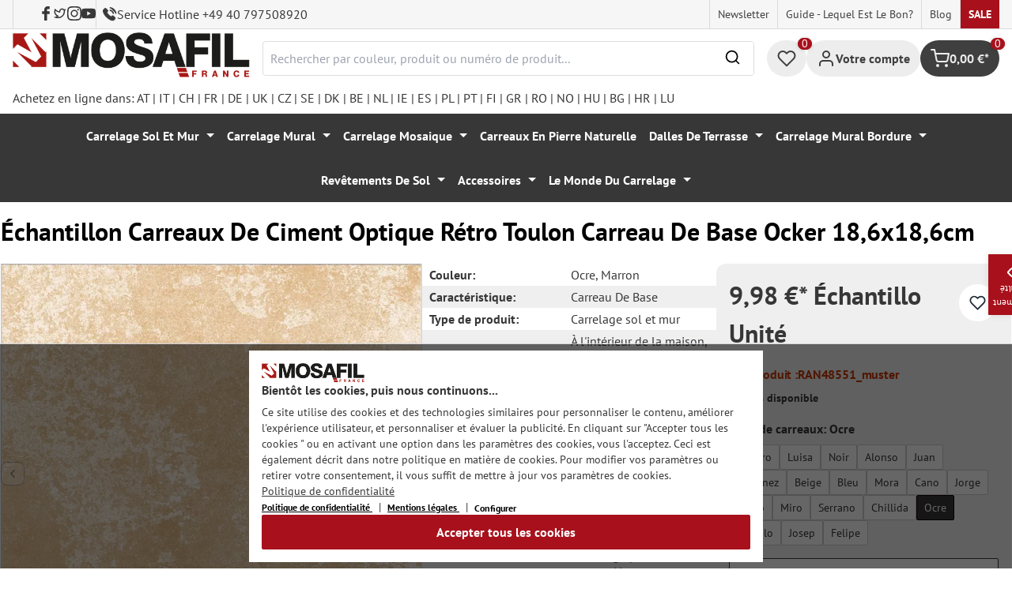

--- FILE ---
content_type: text/html; charset=utf-8
request_url: https://www.google.com/recaptcha/api2/anchor?ar=1&k=6Ld_hlMiAAAAACMVBOLHuc-ftZc4biY77AldmrFy&co=aHR0cHM6Ly9tb3NhZmlsLmZyOjQ0Mw..&hl=en&v=PoyoqOPhxBO7pBk68S4YbpHZ&size=invisible&anchor-ms=20000&execute-ms=30000&cb=wcvkdlacvkec
body_size: 48665
content:
<!DOCTYPE HTML><html dir="ltr" lang="en"><head><meta http-equiv="Content-Type" content="text/html; charset=UTF-8">
<meta http-equiv="X-UA-Compatible" content="IE=edge">
<title>reCAPTCHA</title>
<style type="text/css">
/* cyrillic-ext */
@font-face {
  font-family: 'Roboto';
  font-style: normal;
  font-weight: 400;
  font-stretch: 100%;
  src: url(//fonts.gstatic.com/s/roboto/v48/KFO7CnqEu92Fr1ME7kSn66aGLdTylUAMa3GUBHMdazTgWw.woff2) format('woff2');
  unicode-range: U+0460-052F, U+1C80-1C8A, U+20B4, U+2DE0-2DFF, U+A640-A69F, U+FE2E-FE2F;
}
/* cyrillic */
@font-face {
  font-family: 'Roboto';
  font-style: normal;
  font-weight: 400;
  font-stretch: 100%;
  src: url(//fonts.gstatic.com/s/roboto/v48/KFO7CnqEu92Fr1ME7kSn66aGLdTylUAMa3iUBHMdazTgWw.woff2) format('woff2');
  unicode-range: U+0301, U+0400-045F, U+0490-0491, U+04B0-04B1, U+2116;
}
/* greek-ext */
@font-face {
  font-family: 'Roboto';
  font-style: normal;
  font-weight: 400;
  font-stretch: 100%;
  src: url(//fonts.gstatic.com/s/roboto/v48/KFO7CnqEu92Fr1ME7kSn66aGLdTylUAMa3CUBHMdazTgWw.woff2) format('woff2');
  unicode-range: U+1F00-1FFF;
}
/* greek */
@font-face {
  font-family: 'Roboto';
  font-style: normal;
  font-weight: 400;
  font-stretch: 100%;
  src: url(//fonts.gstatic.com/s/roboto/v48/KFO7CnqEu92Fr1ME7kSn66aGLdTylUAMa3-UBHMdazTgWw.woff2) format('woff2');
  unicode-range: U+0370-0377, U+037A-037F, U+0384-038A, U+038C, U+038E-03A1, U+03A3-03FF;
}
/* math */
@font-face {
  font-family: 'Roboto';
  font-style: normal;
  font-weight: 400;
  font-stretch: 100%;
  src: url(//fonts.gstatic.com/s/roboto/v48/KFO7CnqEu92Fr1ME7kSn66aGLdTylUAMawCUBHMdazTgWw.woff2) format('woff2');
  unicode-range: U+0302-0303, U+0305, U+0307-0308, U+0310, U+0312, U+0315, U+031A, U+0326-0327, U+032C, U+032F-0330, U+0332-0333, U+0338, U+033A, U+0346, U+034D, U+0391-03A1, U+03A3-03A9, U+03B1-03C9, U+03D1, U+03D5-03D6, U+03F0-03F1, U+03F4-03F5, U+2016-2017, U+2034-2038, U+203C, U+2040, U+2043, U+2047, U+2050, U+2057, U+205F, U+2070-2071, U+2074-208E, U+2090-209C, U+20D0-20DC, U+20E1, U+20E5-20EF, U+2100-2112, U+2114-2115, U+2117-2121, U+2123-214F, U+2190, U+2192, U+2194-21AE, U+21B0-21E5, U+21F1-21F2, U+21F4-2211, U+2213-2214, U+2216-22FF, U+2308-230B, U+2310, U+2319, U+231C-2321, U+2336-237A, U+237C, U+2395, U+239B-23B7, U+23D0, U+23DC-23E1, U+2474-2475, U+25AF, U+25B3, U+25B7, U+25BD, U+25C1, U+25CA, U+25CC, U+25FB, U+266D-266F, U+27C0-27FF, U+2900-2AFF, U+2B0E-2B11, U+2B30-2B4C, U+2BFE, U+3030, U+FF5B, U+FF5D, U+1D400-1D7FF, U+1EE00-1EEFF;
}
/* symbols */
@font-face {
  font-family: 'Roboto';
  font-style: normal;
  font-weight: 400;
  font-stretch: 100%;
  src: url(//fonts.gstatic.com/s/roboto/v48/KFO7CnqEu92Fr1ME7kSn66aGLdTylUAMaxKUBHMdazTgWw.woff2) format('woff2');
  unicode-range: U+0001-000C, U+000E-001F, U+007F-009F, U+20DD-20E0, U+20E2-20E4, U+2150-218F, U+2190, U+2192, U+2194-2199, U+21AF, U+21E6-21F0, U+21F3, U+2218-2219, U+2299, U+22C4-22C6, U+2300-243F, U+2440-244A, U+2460-24FF, U+25A0-27BF, U+2800-28FF, U+2921-2922, U+2981, U+29BF, U+29EB, U+2B00-2BFF, U+4DC0-4DFF, U+FFF9-FFFB, U+10140-1018E, U+10190-1019C, U+101A0, U+101D0-101FD, U+102E0-102FB, U+10E60-10E7E, U+1D2C0-1D2D3, U+1D2E0-1D37F, U+1F000-1F0FF, U+1F100-1F1AD, U+1F1E6-1F1FF, U+1F30D-1F30F, U+1F315, U+1F31C, U+1F31E, U+1F320-1F32C, U+1F336, U+1F378, U+1F37D, U+1F382, U+1F393-1F39F, U+1F3A7-1F3A8, U+1F3AC-1F3AF, U+1F3C2, U+1F3C4-1F3C6, U+1F3CA-1F3CE, U+1F3D4-1F3E0, U+1F3ED, U+1F3F1-1F3F3, U+1F3F5-1F3F7, U+1F408, U+1F415, U+1F41F, U+1F426, U+1F43F, U+1F441-1F442, U+1F444, U+1F446-1F449, U+1F44C-1F44E, U+1F453, U+1F46A, U+1F47D, U+1F4A3, U+1F4B0, U+1F4B3, U+1F4B9, U+1F4BB, U+1F4BF, U+1F4C8-1F4CB, U+1F4D6, U+1F4DA, U+1F4DF, U+1F4E3-1F4E6, U+1F4EA-1F4ED, U+1F4F7, U+1F4F9-1F4FB, U+1F4FD-1F4FE, U+1F503, U+1F507-1F50B, U+1F50D, U+1F512-1F513, U+1F53E-1F54A, U+1F54F-1F5FA, U+1F610, U+1F650-1F67F, U+1F687, U+1F68D, U+1F691, U+1F694, U+1F698, U+1F6AD, U+1F6B2, U+1F6B9-1F6BA, U+1F6BC, U+1F6C6-1F6CF, U+1F6D3-1F6D7, U+1F6E0-1F6EA, U+1F6F0-1F6F3, U+1F6F7-1F6FC, U+1F700-1F7FF, U+1F800-1F80B, U+1F810-1F847, U+1F850-1F859, U+1F860-1F887, U+1F890-1F8AD, U+1F8B0-1F8BB, U+1F8C0-1F8C1, U+1F900-1F90B, U+1F93B, U+1F946, U+1F984, U+1F996, U+1F9E9, U+1FA00-1FA6F, U+1FA70-1FA7C, U+1FA80-1FA89, U+1FA8F-1FAC6, U+1FACE-1FADC, U+1FADF-1FAE9, U+1FAF0-1FAF8, U+1FB00-1FBFF;
}
/* vietnamese */
@font-face {
  font-family: 'Roboto';
  font-style: normal;
  font-weight: 400;
  font-stretch: 100%;
  src: url(//fonts.gstatic.com/s/roboto/v48/KFO7CnqEu92Fr1ME7kSn66aGLdTylUAMa3OUBHMdazTgWw.woff2) format('woff2');
  unicode-range: U+0102-0103, U+0110-0111, U+0128-0129, U+0168-0169, U+01A0-01A1, U+01AF-01B0, U+0300-0301, U+0303-0304, U+0308-0309, U+0323, U+0329, U+1EA0-1EF9, U+20AB;
}
/* latin-ext */
@font-face {
  font-family: 'Roboto';
  font-style: normal;
  font-weight: 400;
  font-stretch: 100%;
  src: url(//fonts.gstatic.com/s/roboto/v48/KFO7CnqEu92Fr1ME7kSn66aGLdTylUAMa3KUBHMdazTgWw.woff2) format('woff2');
  unicode-range: U+0100-02BA, U+02BD-02C5, U+02C7-02CC, U+02CE-02D7, U+02DD-02FF, U+0304, U+0308, U+0329, U+1D00-1DBF, U+1E00-1E9F, U+1EF2-1EFF, U+2020, U+20A0-20AB, U+20AD-20C0, U+2113, U+2C60-2C7F, U+A720-A7FF;
}
/* latin */
@font-face {
  font-family: 'Roboto';
  font-style: normal;
  font-weight: 400;
  font-stretch: 100%;
  src: url(//fonts.gstatic.com/s/roboto/v48/KFO7CnqEu92Fr1ME7kSn66aGLdTylUAMa3yUBHMdazQ.woff2) format('woff2');
  unicode-range: U+0000-00FF, U+0131, U+0152-0153, U+02BB-02BC, U+02C6, U+02DA, U+02DC, U+0304, U+0308, U+0329, U+2000-206F, U+20AC, U+2122, U+2191, U+2193, U+2212, U+2215, U+FEFF, U+FFFD;
}
/* cyrillic-ext */
@font-face {
  font-family: 'Roboto';
  font-style: normal;
  font-weight: 500;
  font-stretch: 100%;
  src: url(//fonts.gstatic.com/s/roboto/v48/KFO7CnqEu92Fr1ME7kSn66aGLdTylUAMa3GUBHMdazTgWw.woff2) format('woff2');
  unicode-range: U+0460-052F, U+1C80-1C8A, U+20B4, U+2DE0-2DFF, U+A640-A69F, U+FE2E-FE2F;
}
/* cyrillic */
@font-face {
  font-family: 'Roboto';
  font-style: normal;
  font-weight: 500;
  font-stretch: 100%;
  src: url(//fonts.gstatic.com/s/roboto/v48/KFO7CnqEu92Fr1ME7kSn66aGLdTylUAMa3iUBHMdazTgWw.woff2) format('woff2');
  unicode-range: U+0301, U+0400-045F, U+0490-0491, U+04B0-04B1, U+2116;
}
/* greek-ext */
@font-face {
  font-family: 'Roboto';
  font-style: normal;
  font-weight: 500;
  font-stretch: 100%;
  src: url(//fonts.gstatic.com/s/roboto/v48/KFO7CnqEu92Fr1ME7kSn66aGLdTylUAMa3CUBHMdazTgWw.woff2) format('woff2');
  unicode-range: U+1F00-1FFF;
}
/* greek */
@font-face {
  font-family: 'Roboto';
  font-style: normal;
  font-weight: 500;
  font-stretch: 100%;
  src: url(//fonts.gstatic.com/s/roboto/v48/KFO7CnqEu92Fr1ME7kSn66aGLdTylUAMa3-UBHMdazTgWw.woff2) format('woff2');
  unicode-range: U+0370-0377, U+037A-037F, U+0384-038A, U+038C, U+038E-03A1, U+03A3-03FF;
}
/* math */
@font-face {
  font-family: 'Roboto';
  font-style: normal;
  font-weight: 500;
  font-stretch: 100%;
  src: url(//fonts.gstatic.com/s/roboto/v48/KFO7CnqEu92Fr1ME7kSn66aGLdTylUAMawCUBHMdazTgWw.woff2) format('woff2');
  unicode-range: U+0302-0303, U+0305, U+0307-0308, U+0310, U+0312, U+0315, U+031A, U+0326-0327, U+032C, U+032F-0330, U+0332-0333, U+0338, U+033A, U+0346, U+034D, U+0391-03A1, U+03A3-03A9, U+03B1-03C9, U+03D1, U+03D5-03D6, U+03F0-03F1, U+03F4-03F5, U+2016-2017, U+2034-2038, U+203C, U+2040, U+2043, U+2047, U+2050, U+2057, U+205F, U+2070-2071, U+2074-208E, U+2090-209C, U+20D0-20DC, U+20E1, U+20E5-20EF, U+2100-2112, U+2114-2115, U+2117-2121, U+2123-214F, U+2190, U+2192, U+2194-21AE, U+21B0-21E5, U+21F1-21F2, U+21F4-2211, U+2213-2214, U+2216-22FF, U+2308-230B, U+2310, U+2319, U+231C-2321, U+2336-237A, U+237C, U+2395, U+239B-23B7, U+23D0, U+23DC-23E1, U+2474-2475, U+25AF, U+25B3, U+25B7, U+25BD, U+25C1, U+25CA, U+25CC, U+25FB, U+266D-266F, U+27C0-27FF, U+2900-2AFF, U+2B0E-2B11, U+2B30-2B4C, U+2BFE, U+3030, U+FF5B, U+FF5D, U+1D400-1D7FF, U+1EE00-1EEFF;
}
/* symbols */
@font-face {
  font-family: 'Roboto';
  font-style: normal;
  font-weight: 500;
  font-stretch: 100%;
  src: url(//fonts.gstatic.com/s/roboto/v48/KFO7CnqEu92Fr1ME7kSn66aGLdTylUAMaxKUBHMdazTgWw.woff2) format('woff2');
  unicode-range: U+0001-000C, U+000E-001F, U+007F-009F, U+20DD-20E0, U+20E2-20E4, U+2150-218F, U+2190, U+2192, U+2194-2199, U+21AF, U+21E6-21F0, U+21F3, U+2218-2219, U+2299, U+22C4-22C6, U+2300-243F, U+2440-244A, U+2460-24FF, U+25A0-27BF, U+2800-28FF, U+2921-2922, U+2981, U+29BF, U+29EB, U+2B00-2BFF, U+4DC0-4DFF, U+FFF9-FFFB, U+10140-1018E, U+10190-1019C, U+101A0, U+101D0-101FD, U+102E0-102FB, U+10E60-10E7E, U+1D2C0-1D2D3, U+1D2E0-1D37F, U+1F000-1F0FF, U+1F100-1F1AD, U+1F1E6-1F1FF, U+1F30D-1F30F, U+1F315, U+1F31C, U+1F31E, U+1F320-1F32C, U+1F336, U+1F378, U+1F37D, U+1F382, U+1F393-1F39F, U+1F3A7-1F3A8, U+1F3AC-1F3AF, U+1F3C2, U+1F3C4-1F3C6, U+1F3CA-1F3CE, U+1F3D4-1F3E0, U+1F3ED, U+1F3F1-1F3F3, U+1F3F5-1F3F7, U+1F408, U+1F415, U+1F41F, U+1F426, U+1F43F, U+1F441-1F442, U+1F444, U+1F446-1F449, U+1F44C-1F44E, U+1F453, U+1F46A, U+1F47D, U+1F4A3, U+1F4B0, U+1F4B3, U+1F4B9, U+1F4BB, U+1F4BF, U+1F4C8-1F4CB, U+1F4D6, U+1F4DA, U+1F4DF, U+1F4E3-1F4E6, U+1F4EA-1F4ED, U+1F4F7, U+1F4F9-1F4FB, U+1F4FD-1F4FE, U+1F503, U+1F507-1F50B, U+1F50D, U+1F512-1F513, U+1F53E-1F54A, U+1F54F-1F5FA, U+1F610, U+1F650-1F67F, U+1F687, U+1F68D, U+1F691, U+1F694, U+1F698, U+1F6AD, U+1F6B2, U+1F6B9-1F6BA, U+1F6BC, U+1F6C6-1F6CF, U+1F6D3-1F6D7, U+1F6E0-1F6EA, U+1F6F0-1F6F3, U+1F6F7-1F6FC, U+1F700-1F7FF, U+1F800-1F80B, U+1F810-1F847, U+1F850-1F859, U+1F860-1F887, U+1F890-1F8AD, U+1F8B0-1F8BB, U+1F8C0-1F8C1, U+1F900-1F90B, U+1F93B, U+1F946, U+1F984, U+1F996, U+1F9E9, U+1FA00-1FA6F, U+1FA70-1FA7C, U+1FA80-1FA89, U+1FA8F-1FAC6, U+1FACE-1FADC, U+1FADF-1FAE9, U+1FAF0-1FAF8, U+1FB00-1FBFF;
}
/* vietnamese */
@font-face {
  font-family: 'Roboto';
  font-style: normal;
  font-weight: 500;
  font-stretch: 100%;
  src: url(//fonts.gstatic.com/s/roboto/v48/KFO7CnqEu92Fr1ME7kSn66aGLdTylUAMa3OUBHMdazTgWw.woff2) format('woff2');
  unicode-range: U+0102-0103, U+0110-0111, U+0128-0129, U+0168-0169, U+01A0-01A1, U+01AF-01B0, U+0300-0301, U+0303-0304, U+0308-0309, U+0323, U+0329, U+1EA0-1EF9, U+20AB;
}
/* latin-ext */
@font-face {
  font-family: 'Roboto';
  font-style: normal;
  font-weight: 500;
  font-stretch: 100%;
  src: url(//fonts.gstatic.com/s/roboto/v48/KFO7CnqEu92Fr1ME7kSn66aGLdTylUAMa3KUBHMdazTgWw.woff2) format('woff2');
  unicode-range: U+0100-02BA, U+02BD-02C5, U+02C7-02CC, U+02CE-02D7, U+02DD-02FF, U+0304, U+0308, U+0329, U+1D00-1DBF, U+1E00-1E9F, U+1EF2-1EFF, U+2020, U+20A0-20AB, U+20AD-20C0, U+2113, U+2C60-2C7F, U+A720-A7FF;
}
/* latin */
@font-face {
  font-family: 'Roboto';
  font-style: normal;
  font-weight: 500;
  font-stretch: 100%;
  src: url(//fonts.gstatic.com/s/roboto/v48/KFO7CnqEu92Fr1ME7kSn66aGLdTylUAMa3yUBHMdazQ.woff2) format('woff2');
  unicode-range: U+0000-00FF, U+0131, U+0152-0153, U+02BB-02BC, U+02C6, U+02DA, U+02DC, U+0304, U+0308, U+0329, U+2000-206F, U+20AC, U+2122, U+2191, U+2193, U+2212, U+2215, U+FEFF, U+FFFD;
}
/* cyrillic-ext */
@font-face {
  font-family: 'Roboto';
  font-style: normal;
  font-weight: 900;
  font-stretch: 100%;
  src: url(//fonts.gstatic.com/s/roboto/v48/KFO7CnqEu92Fr1ME7kSn66aGLdTylUAMa3GUBHMdazTgWw.woff2) format('woff2');
  unicode-range: U+0460-052F, U+1C80-1C8A, U+20B4, U+2DE0-2DFF, U+A640-A69F, U+FE2E-FE2F;
}
/* cyrillic */
@font-face {
  font-family: 'Roboto';
  font-style: normal;
  font-weight: 900;
  font-stretch: 100%;
  src: url(//fonts.gstatic.com/s/roboto/v48/KFO7CnqEu92Fr1ME7kSn66aGLdTylUAMa3iUBHMdazTgWw.woff2) format('woff2');
  unicode-range: U+0301, U+0400-045F, U+0490-0491, U+04B0-04B1, U+2116;
}
/* greek-ext */
@font-face {
  font-family: 'Roboto';
  font-style: normal;
  font-weight: 900;
  font-stretch: 100%;
  src: url(//fonts.gstatic.com/s/roboto/v48/KFO7CnqEu92Fr1ME7kSn66aGLdTylUAMa3CUBHMdazTgWw.woff2) format('woff2');
  unicode-range: U+1F00-1FFF;
}
/* greek */
@font-face {
  font-family: 'Roboto';
  font-style: normal;
  font-weight: 900;
  font-stretch: 100%;
  src: url(//fonts.gstatic.com/s/roboto/v48/KFO7CnqEu92Fr1ME7kSn66aGLdTylUAMa3-UBHMdazTgWw.woff2) format('woff2');
  unicode-range: U+0370-0377, U+037A-037F, U+0384-038A, U+038C, U+038E-03A1, U+03A3-03FF;
}
/* math */
@font-face {
  font-family: 'Roboto';
  font-style: normal;
  font-weight: 900;
  font-stretch: 100%;
  src: url(//fonts.gstatic.com/s/roboto/v48/KFO7CnqEu92Fr1ME7kSn66aGLdTylUAMawCUBHMdazTgWw.woff2) format('woff2');
  unicode-range: U+0302-0303, U+0305, U+0307-0308, U+0310, U+0312, U+0315, U+031A, U+0326-0327, U+032C, U+032F-0330, U+0332-0333, U+0338, U+033A, U+0346, U+034D, U+0391-03A1, U+03A3-03A9, U+03B1-03C9, U+03D1, U+03D5-03D6, U+03F0-03F1, U+03F4-03F5, U+2016-2017, U+2034-2038, U+203C, U+2040, U+2043, U+2047, U+2050, U+2057, U+205F, U+2070-2071, U+2074-208E, U+2090-209C, U+20D0-20DC, U+20E1, U+20E5-20EF, U+2100-2112, U+2114-2115, U+2117-2121, U+2123-214F, U+2190, U+2192, U+2194-21AE, U+21B0-21E5, U+21F1-21F2, U+21F4-2211, U+2213-2214, U+2216-22FF, U+2308-230B, U+2310, U+2319, U+231C-2321, U+2336-237A, U+237C, U+2395, U+239B-23B7, U+23D0, U+23DC-23E1, U+2474-2475, U+25AF, U+25B3, U+25B7, U+25BD, U+25C1, U+25CA, U+25CC, U+25FB, U+266D-266F, U+27C0-27FF, U+2900-2AFF, U+2B0E-2B11, U+2B30-2B4C, U+2BFE, U+3030, U+FF5B, U+FF5D, U+1D400-1D7FF, U+1EE00-1EEFF;
}
/* symbols */
@font-face {
  font-family: 'Roboto';
  font-style: normal;
  font-weight: 900;
  font-stretch: 100%;
  src: url(//fonts.gstatic.com/s/roboto/v48/KFO7CnqEu92Fr1ME7kSn66aGLdTylUAMaxKUBHMdazTgWw.woff2) format('woff2');
  unicode-range: U+0001-000C, U+000E-001F, U+007F-009F, U+20DD-20E0, U+20E2-20E4, U+2150-218F, U+2190, U+2192, U+2194-2199, U+21AF, U+21E6-21F0, U+21F3, U+2218-2219, U+2299, U+22C4-22C6, U+2300-243F, U+2440-244A, U+2460-24FF, U+25A0-27BF, U+2800-28FF, U+2921-2922, U+2981, U+29BF, U+29EB, U+2B00-2BFF, U+4DC0-4DFF, U+FFF9-FFFB, U+10140-1018E, U+10190-1019C, U+101A0, U+101D0-101FD, U+102E0-102FB, U+10E60-10E7E, U+1D2C0-1D2D3, U+1D2E0-1D37F, U+1F000-1F0FF, U+1F100-1F1AD, U+1F1E6-1F1FF, U+1F30D-1F30F, U+1F315, U+1F31C, U+1F31E, U+1F320-1F32C, U+1F336, U+1F378, U+1F37D, U+1F382, U+1F393-1F39F, U+1F3A7-1F3A8, U+1F3AC-1F3AF, U+1F3C2, U+1F3C4-1F3C6, U+1F3CA-1F3CE, U+1F3D4-1F3E0, U+1F3ED, U+1F3F1-1F3F3, U+1F3F5-1F3F7, U+1F408, U+1F415, U+1F41F, U+1F426, U+1F43F, U+1F441-1F442, U+1F444, U+1F446-1F449, U+1F44C-1F44E, U+1F453, U+1F46A, U+1F47D, U+1F4A3, U+1F4B0, U+1F4B3, U+1F4B9, U+1F4BB, U+1F4BF, U+1F4C8-1F4CB, U+1F4D6, U+1F4DA, U+1F4DF, U+1F4E3-1F4E6, U+1F4EA-1F4ED, U+1F4F7, U+1F4F9-1F4FB, U+1F4FD-1F4FE, U+1F503, U+1F507-1F50B, U+1F50D, U+1F512-1F513, U+1F53E-1F54A, U+1F54F-1F5FA, U+1F610, U+1F650-1F67F, U+1F687, U+1F68D, U+1F691, U+1F694, U+1F698, U+1F6AD, U+1F6B2, U+1F6B9-1F6BA, U+1F6BC, U+1F6C6-1F6CF, U+1F6D3-1F6D7, U+1F6E0-1F6EA, U+1F6F0-1F6F3, U+1F6F7-1F6FC, U+1F700-1F7FF, U+1F800-1F80B, U+1F810-1F847, U+1F850-1F859, U+1F860-1F887, U+1F890-1F8AD, U+1F8B0-1F8BB, U+1F8C0-1F8C1, U+1F900-1F90B, U+1F93B, U+1F946, U+1F984, U+1F996, U+1F9E9, U+1FA00-1FA6F, U+1FA70-1FA7C, U+1FA80-1FA89, U+1FA8F-1FAC6, U+1FACE-1FADC, U+1FADF-1FAE9, U+1FAF0-1FAF8, U+1FB00-1FBFF;
}
/* vietnamese */
@font-face {
  font-family: 'Roboto';
  font-style: normal;
  font-weight: 900;
  font-stretch: 100%;
  src: url(//fonts.gstatic.com/s/roboto/v48/KFO7CnqEu92Fr1ME7kSn66aGLdTylUAMa3OUBHMdazTgWw.woff2) format('woff2');
  unicode-range: U+0102-0103, U+0110-0111, U+0128-0129, U+0168-0169, U+01A0-01A1, U+01AF-01B0, U+0300-0301, U+0303-0304, U+0308-0309, U+0323, U+0329, U+1EA0-1EF9, U+20AB;
}
/* latin-ext */
@font-face {
  font-family: 'Roboto';
  font-style: normal;
  font-weight: 900;
  font-stretch: 100%;
  src: url(//fonts.gstatic.com/s/roboto/v48/KFO7CnqEu92Fr1ME7kSn66aGLdTylUAMa3KUBHMdazTgWw.woff2) format('woff2');
  unicode-range: U+0100-02BA, U+02BD-02C5, U+02C7-02CC, U+02CE-02D7, U+02DD-02FF, U+0304, U+0308, U+0329, U+1D00-1DBF, U+1E00-1E9F, U+1EF2-1EFF, U+2020, U+20A0-20AB, U+20AD-20C0, U+2113, U+2C60-2C7F, U+A720-A7FF;
}
/* latin */
@font-face {
  font-family: 'Roboto';
  font-style: normal;
  font-weight: 900;
  font-stretch: 100%;
  src: url(//fonts.gstatic.com/s/roboto/v48/KFO7CnqEu92Fr1ME7kSn66aGLdTylUAMa3yUBHMdazQ.woff2) format('woff2');
  unicode-range: U+0000-00FF, U+0131, U+0152-0153, U+02BB-02BC, U+02C6, U+02DA, U+02DC, U+0304, U+0308, U+0329, U+2000-206F, U+20AC, U+2122, U+2191, U+2193, U+2212, U+2215, U+FEFF, U+FFFD;
}

</style>
<link rel="stylesheet" type="text/css" href="https://www.gstatic.com/recaptcha/releases/PoyoqOPhxBO7pBk68S4YbpHZ/styles__ltr.css">
<script nonce="2Wm5ioKjIrKF3WBUYyULNQ" type="text/javascript">window['__recaptcha_api'] = 'https://www.google.com/recaptcha/api2/';</script>
<script type="text/javascript" src="https://www.gstatic.com/recaptcha/releases/PoyoqOPhxBO7pBk68S4YbpHZ/recaptcha__en.js" nonce="2Wm5ioKjIrKF3WBUYyULNQ">
      
    </script></head>
<body><div id="rc-anchor-alert" class="rc-anchor-alert"></div>
<input type="hidden" id="recaptcha-token" value="[base64]">
<script type="text/javascript" nonce="2Wm5ioKjIrKF3WBUYyULNQ">
      recaptcha.anchor.Main.init("[\x22ainput\x22,[\x22bgdata\x22,\x22\x22,\[base64]/[base64]/[base64]/ZyhXLGgpOnEoW04sMjEsbF0sVywwKSxoKSxmYWxzZSxmYWxzZSl9Y2F0Y2goayl7RygzNTgsVyk/[base64]/[base64]/[base64]/[base64]/[base64]/[base64]/[base64]/bmV3IEJbT10oRFswXSk6dz09Mj9uZXcgQltPXShEWzBdLERbMV0pOnc9PTM/bmV3IEJbT10oRFswXSxEWzFdLERbMl0pOnc9PTQ/[base64]/[base64]/[base64]/[base64]/[base64]\\u003d\x22,\[base64]\\u003d\x22,\x22wo07JsK6cVIdEMKfdsO5woYkTsK+QhjCmcKdwrTDqsOwJ8O5awTDm8Kmw57CoSXDscK5w71hw4o3woHDmsKfw7QHLD83QsKfw54Hw7/ClAMfwoQ4Q8Oww78YwqwILMOUWcKVw7bDoMKWVMK2wrABw4bDq8K9Mh8jL8K5FgLCj8O8wrZPw55Fwqkewq7DrsOza8KXw5DChsKLwq0xUl7DkcKNw7bCq8KMFB9Ww7DDocKHPUHCrMOewrzDvcOpw4nCgsOuw40jw7/ClcKCVsO6f8OSJR3DiV3CssKlXiHCp8OYwpPDo8OSBVMTP3oew7tvwqpVw4J5wpBLBHHCinDDnjfCnn0jcMO/[base64]/DicO9wrwSWijDhhwHIcOwSsO9w68TwrrCk8OLK8ORw6/DkWbDsSTColbCtHbDrsKSBF3DuQpnAmrChsOnwoPDvcKlwq/CoMONwprDkClHeCxtwqHDrxlXWWoSB1spUsOywqzClREBwp/Dnz1hwqBHRMKtJMOrwqXChsOTRgnDqsKXEVI4wq3DicOHZBkFw49wWcOqwp3DgMODwqc7w6pBw5/Cl8K1GsO0K24iLcOkwo0jwrDCucKZZsOXwrfDimzDtsK7dcKyUcK0w49Lw4XDhQ1Aw5LDnsOrw73DklHCo8OndsK6DX9UMxQvZxNfw4toc8KtGsO2w4DCn8Orw7PDqx3DlMKuAmbCikLCtsO6wo50Gxowwr10w6BCw43CscOcw5DDu8KZTMOIE3UVw4gQwrZzwo4Nw7/DusOxbRzCjMKdfmnCgwzDswrDo8O1wqLCsMO4a8KyR8O9w78pP8O6McKAw4McbmbDo1rDtcOjw53DuWICN8Khw7wGQ0IpXzMNw4vCq1jCnFgwPnnDuULCj8KWw5vDhcOGw63Ci3hlwrrDoEHDocOXw57DvnV/w7VYIsOaw4jCl0kIwo/DtMKKw5dJwofDrkXDjE3DuGDCsMOfwo/[base64]/w5fDqcK6woDClMKzw5BNMlDDq8O+GsO1wpzDgkRlwpDDnUhww7gBw4MQFcKkw7IQw79ww6/Cni1pwpbCl8OSUGbCnCxUaBQiw4t8CcKKXAwzw61tw6DDg8OLEsK2G8OXdhjDsMKaRSjCi8KYGnoACcO0w6jDrw/[base64]/[base64]/[base64]/[base64]/DiiTDscOEw7lHVznCumxsG3zCp8KmZUxKw5DCksKwXB5mZ8K/bkTDu8Kwbk7DmMKHw6hVAml9EMOkAMK/OT9SGUPDsHDCuCQ4w7jDosKkwoV9fz3Crm1aOcK3w4rCnSPCiUDCqMK/[base64]/[base64]/Dr8OYWn58CMK5FcKcw4zDvGYiwq/CrBDDp1/[base64]/CqMK1I1HCmEHCvivCvzHDhFg3w7okd8OWfsKIw7ImccKPwrvCicKKw5YrH3fDjsOnGF8ZKMOIOsK5VyXCojPCh8OXw6wlJl/CuCVIwpJeN8OGaWlbwpDCg8OvEcKFwpTClyFZKcKkelYaacKTQj/DjMK/[base64]/esOwE8KwwrbChMKkwrXChMKXwqELJsO3w6fDrcOPRcKBw4pbRsKbw7rDtsO9SsKLTQfCsUHDm8O3wpFrUngEZMK7w7fCvcK/wpJdw6lXw7ozwpd7woQmw5JWCMKdNFk/wqDCiMOpwqLCm8KxczIYwpXCvsOxw7VBYnnCqcKYwpJjfMO5b1pLJMKqDB5Ew7xZIsOyCQxSRMKCwoQEFsK4XTPDq3Ufw4Nywp/[base64]/wrXDqiMhw40eHsOTTS9dCRXDmsO9OQvCqMOQw6NrwqUiwq7CicOQwqBuLcOGw50DZRnDo8Kyw44RwoclfcOgwpBGM8KNwrTCrk/DimTCh8ORwq1lIVQ1w6Z7RMKpaXsawr4QCMKOwpvCoWFHNMKDQMOqJcKOPMOPHQnDvXHDjcKIWsKtC0FywoBQICDDk8KHwrAtS8KCGcKJw6nDlSXCixDDmARvTMK0fsKUwqXDgl/CgDhBZSfDkjZmw6FRw5VRw6rChkLDscOvC2PDusO/wrNqNcKVwrXCp0PDvcKJwpErwpdGXcKRf8KDDsKMZ8OzPMO1alTCmkvCg8K/w4vDuyPCtxMhw4RNG33DrsOrw5LDs8OwKGXDgALDjsKKw6XDmW1PY8Kwwo91w73Dg2bDgsKKwqZEwo83a3/DrB0kWiLDhcO6FMOXPsKIwq/DhmgudcOKwocww7rCk3o+YMOVwq0hwqvDt8Kvw7tAwqUJIABhw4wuPi7DtcKkwqs9w6PDpjgIwpkEHT0TA3TCpFo+wp/DkcOANcKeCMO9Dx/CisKcwrTDpsKCw6sfwqN/Z3/CozLDjk5dwoPCiTgVF0nCrlZNXAxtw5PDk8K/w7d0w5DCjcOkAcOdHcOjBcK7Pmh8w5rDnx3CvDfDpyLCiG/[base64]/CpsOwEG4SaUo/w4DCjQDCgBzCp8K4w7HDlQNWw7lQw4BKEcOpw6LDpFFfw6c2CG9Iw40IFMK0eDvDlxUhw7oew7/[base64]/DjBXChzdbw7rCgGkaEhI0XHsxwrEnKBkJWTTCssOTw6zCkm7DrFPCkynClSdrEXcuJsOCwrPCsGNgIMOKwqBCwoLDhMKAw5NAwpwfHcKNHMOpeCnCgMOFw4JqGMOXw4VgwqHDnTDDssKrfBDCkVd1UCDCvcK5acK9wphJw6vDucOcw5fCgcKPIsOawpJ0w7/CuCvChcOHwozCksK0wrd1wq9/by5JwpkQdcOgMMOFw7g7w7rCjMKPwr9lADvDnsKKw4HCtgzDk8O9HsOJw5PDqMO1w5bDvMKLw7DCkWsceFxjUMKpaSfDpTPCs3YJXgFlXMOFwoXDi8K4fsKAw4sxF8KoOcKjwqIewrkPeMKEw74OwpvCpH8iRl4rwrHCrnrDqsKQP3jCiMKFwpMQwpHCjS/Dgjo/w6AFJsOEwqA9wrUTNyvCssK8w69twprDkSTDgFZzB0XDlsO8ATwAwr8VwpRyUBrDgSrDpMKMwr0xw7bDgUQ6w6szwopQNmbCmcOewr8bwqE0wrlXw5wLw6pIwo02VDE6wofDvyPDtMK6wpnDuFEFOsKwwoTCgcKIbHEGM2/CgMK/S3TCosOXNcKqwqfCqBFiW8KCwrY7MMOLw5pcRMKsCcKYWzN9wrPDr8O3wqrCjFgWwqVfwo/[base64]/CilXDuEcJLT7CiMK2wq5oKsKCJTVYw6s0wqs+wrzDhAgJGcOIw7fDqcKYwpvDjcK8FsK8CcOHKcK+ScKaFsKJw7/CoMODQsKSRUNqwr3CqMKSBMKDSsOgAhHCtw/Cs8OEwpzDiMK8ZwgKw5/DtMOHwo9Bw7nCv8OowrHDj8K7Al3DjUDCqXHDkwfCqMKwETLDkGspdcO2w6IVH8OpRMKsw5U5w4DDpXjDizwpw4rDnMOcwpQuS8KVIjcdPcODGEbCtS/Dj8OFLA87ecOHbD4Gwr9rRnDDhXsNMDTClcKWwqsYbU7Cv0jCqUnDp2wXwrlKw4XDsMKBwoDCnMKDw5bDk2/Cm8KALUDDusOwDsKfwqM5G8KsSsOxw5Aww4ofNT/DpATDhGkLRsKhJU7CjjzDt1c3KFVWw6New4B0wqQCw5jCuGvDkcKVw78Nf8KGOELCkhcswofDgMKefH5RScOSAsOBakLDn8KnNxxnw7EAGMOYMsKsJno8BMO/[base64]/[base64]/[base64]/Dt3LCuHBaw7oIw7zDvWV1FW7Di3XCvsK3w7BSw7JlBMK8w4XDmn7DtMO/wpkEw6TDncOrwrPDgizDkMO2w7QSScKxX3PCrcONw7cjbXsvw5guZcOKwqrCiFTDkMOUw5HCsBfCqcOxd17DgT7CpSPCnw5iesK5P8K1RsKoacKCw5REE8KsU2FnwoNeF8Odw5vDhjEqHDEkRHEEw6bDhsKww4QcfsOKLjERLjl6VMOuJV1/dTRlKBlXwrMwR8OHwrMvwr3DqsOMwo1/IQZmI8OKw6RYwrzDucOGHMOmX8Odw6vCisK7A3AfwoXCm8KLPcKiRcKPwp/[base64]/Dg3PCqBEHwr3DtsODUsKkw7cxwqo+wqvCosKnSmITMHBfw4bDisKRwokdwobCv3nChTgqDmbCnMKEGjDDs8KSGmTDjsKGBXvDki/CsMOmFyPCmyXDu8KiwqFeLsONGndIw6UJwrfDmcK3w4BKOQUow5PDi8KsAMOJwr/[base64]/WsK9w7U+e8KtdGrCk03Cq8KiwqzDgsKVwpFOCMKtecKewojDh8K8w7Jvw53DvjbCjsKdwr0wYgFLID5RwpLDr8KlQ8OARsKFKDXDhwTCjcKLwqIhw4kcEcOefjlDw5vCrcKFQ05EWznCk8KVS3/[base64]/CpcKgwrM0C8OxwrLCihLCt8OqVE7Dm3YHdCB9V8K4SMOsQWvDgxVJw5Y/[base64]/DsT3CrHY+DMOEwrlzGsKewrFewr3CnlTDulJawqzDg8Ktwo3CqcOyUcKSwpfDiMKCw6tqR8KqK2ovwpTDisOTw7XCpCgRBjx8FMK/[base64]/DjXprVzUawoASLcOFwpJWXcK9wo1BwpwMcsKYwqnCpGUzwqHDhlDCn8OgTm/DgMKpWMOJGsOAw5jDqsKNNEwPw4HDpiRDHMKFwpIHaSHDkS9Yw6RPHz9Uw5jCizZ/wrXDmcKdYsKrwrjDnyHCuDx+w5jClX1aSxRlBWfDpjRSM8OyQzXDsMOUwpdWRAVxwrULwoY1ERHChMK+SD9oLnYTwqnCrMOqOAbCh1XDn0k1ZMOIdsKzwrkWwobCvcOHw5XCu8ORw58QPcKXwrJXDsK/wrLDtF7Cs8KNwqXCnCQRw6vCqUDDqjLCg8OXIiHDoE4dw5/[base64]/dmXCs8KMwoLDm8KQERTCtmrDkVU0w4DDvsKUw4TCv8Oiwro2SFvCjsKswpguP8Ocw4HCki/DnsOIw4fDqkBJFMOlwqkAVcKVwr/CsXhUGVDDoBQ1w7fDhcK1w78BWTrCmiRQw4LCly8sHUbDhEdoaMOswqNuNsOYbSxFw5TCtsKbw4vDgMOnw4nDnnPDjcOXwo/CkU3DmsOlw4bCqMKAw4UIOwLDgMKCw5/DisOUIRQZWWDDi8OIw6IaasOKYMO+w7AXdsKjw4J7wq7CqcO8w53Dp8K8wpbCj1fCkSHCtXzCm8OnWcKHPsOETMOfwq/[base64]/w4PCoAAgwqt/eyRWw5odwoZjw7zCksOfe8KUa206w4ogS8Kswq7Cu8K8W2bCmFM2w5YMw4LDo8OjQnDCi8OEUFnDpMKwwqPDs8OGw5zCncOeVMOCC0rDtMOJAcKnwq47SALDjsOewr4IQ8KawqHDsyMPdcOAe8KPwr7Cr8K1Ty/Ct8KvH8Kkw7LDo1DCnx3DqsO9EgQQwr7Dt8OQOSgUw55JwpcMOMO/woFxGMK0wpvDqRXChzMGAMKIw4/ChjhVw4/DuyAhw6Njw6g+w4IgL3rDvxTCmkjDtcO0fMO7P8KSw4/CscK3wqBpwpHDo8KBBsOOw7dew4JyTDQRfQARwrfCuMKvPC/DhMKAasKOCMKjBH/CmsOKwp3DtmVsTy3DksK2ecOLwqsAbTbCr2YlwpzDgRrCh1PDv8OeZMOgTQ3DmxzCszHDusKcw5HChcOlw5nDrAI0wo7Dt8KAIcOZw6p2U8KgUsKMw6IaCMKMwql/[base64]/w6srPcKIwoDDpSpyEMKqCsO1w5fCkMOJPR3DvgzCucOHQcOcY1jCuMOpw4rDkcOGT1rDlEMYwpgPw5fCvnVywpMWWVvCiMKjBsO/wpfDlz0swqQDPjfCjCTCmAMGJsOid0PDsH3ClGHDr8KNS8O8b2rDn8OmLQQuLMOUQ0/CrsKkbcOkdMK9wopHdCbDhcKCDsOEF8OKwoLDjMKhwpjDn1bCn2I7PcOQYGbCpcKHwq4IwqzCisKQwrzCmlQAw58WwrfCpEDDmQ9WGQ9sM8OUw67Du8OWK8KpXMOdZMOTUCJ6GzRCG8KVwotoXirDicO8wqTDvF0Cw6jCsXUYd8K7VzbCisKWw5PDtsK/Z1pgTMKGY3PDqj0xw4zDgsKLI8KNw7DDsyvDpQjDvUfDtx/[base64]/DpRrDpMOZZcOfQSrDmB8IecO6ETUzwpzCnMOEUC7Dk8KRw6xBQRzDqMKzw7nDg8Ohw4VOGl3CkAvCgMK0PCBIGsOcE8K8w6vCqMK2O30Iwqs8w6HDmMOgTsKyZ8KHwqIWVhjDkHEVbMODw4hVw6PDgsKzTMK/wqDDtyFDVDnDqcKrw4PCmmzDtsOEY8OgCcOXUDbDt8KywpPDksOPw4PDvcKmM1DDtD9/wpMSQcKXA8OJGijCuzMKWx4vwrPCj3laVBtpYcKUDcKewowmwoRhbMKVYxbDlUbCt8KuV2bCgSA4ScOYwqvDtk3CpsKRw5pEBwTDl8OOw5nDlRoJwqXDrFLDh8O3w5nDqCbDm0/DocKHw59RCsOMBMK8w5lhRVvCvkcuNsOhwpM1w7fDsyLCiGHDn8KIw4DDsGTCtcK1wp/DhcKkZUNgT8Kowq/[base64]/wq7Ck8KXWkvDo8Kmwp0sL8Osw63Dmkoowp8dBB8mwrB7w43DjMOpRH4/[base64]/w4nDhCckHsOpw5zDkynCmSPCgcOpNBTDlxLCkcKKcG/CvgcDfcKaw5fDjiwqLwbCvcOVwqcPagxvwo/DrwjDpHpdNFtQw7/CoSQXYGAeKhbDpAN/w4LDig/Cl23DvsOjwqPDnEhkwqpRYsO3w4XDjMK3wojDqR8Fw60Cw6fDicKZE0RfworDvMOWwqnCg0bCosKCISxSwopRbxE/w6nDg0wcw4F+w7hVR8O/UWolwpJqL8KHw78RAsK6wofDmsObwoRLw5HCj8OQd8K7w5TDosO/HMONTsKWw4UXwoTCmgdgPW/CoCslGhzDpcK/wpPDq8OSwojCvMOAworCug9/w7nDgMOWw7TDviYTHMOZfxYDXCbCnx/Dg0XDs8KbfcOTXjEhI8OAw59Xf8KcD8OuwphANcKQw4HDm8K7w7d9X3gEIXk4wrvCkRQMLcObdwjDjcKbd3jDkHLCgcKxw518w4nDocOhw7Yae8K8wroiw4vCnznCjcOxwrVIOsKeTQ/[base64]/wqvDpjsow4LDpMKrVcKZw5jDpcKRwo3Ds8OtwrLDiMKlwrbCjBjDiWvCusKjwoFfUMO0wp83FlTDkkwhNxHDpsOnacKWVsOrw5rDij9ufMK3CkbDhMKqGMOcwohzwo9awpp9IsKpw51Xe8OlYy8Nwp1Dw6LDoRHDpEYWASjCiyHDn2pUwrhVwqDCl2E5w5/Dg8K6wo0HCkLDinrDtsOyD17Dl8Otwow1LcOmwr7DpSExw5FLwrfCkcOpw5cYw4RhMVDDkBQrw5JywprCkMObIk3CqHEHFmXCosOhwr8dw73CgQLDkcK0w4DCq8KnelQ9wqMfwqIgFMK9UMKaw4/DvcK+woHCv8KLwrsGXx/[base64]/DsSMkVC/CkMKDw7bDrcOzwqIQJ1vDjC3DnQIkN0w4wp5ePsKuw6PDrcKhw5/CvsKXwoDDqcOmOcKNwrEfd8Onfw8yeR3DvMOAw5slwqYNwq8hQcOfwo3Dixd/wqAqRURZwrBXwrpPDsOYMMOkw5zCh8Ohw79Jw4bCqsOEwq3DmMO1ZxvDni/Dnj4zajZWCGXCg8ORWMK4W8KeAMOEEMOuacOeAMOfw7LDuC8BRsKFbEkKw5LDghzCgMOVwqDCoxnDgz48w4wTwqfClmU8wrzClMK5wpfDrUHDu3DDuGHCkEMXwqzCuVYVaMKmXT3Cl8OZXcK4wqzCu28cBsKpME/DuH/CsQ5lw5REwr/[base64]/CqcK5SmbCicKvwpgCwoDCocKiwrsLWsKZcMOcwr/Cs8OewrF8w7M9IcKtwq/CqsOMB8Ofw5MeCMKywrtNX3zDiQrDrcOhQsOcRMO1worDtjAEBcOyd8K3woFBw5xZw4Vnw4cyasOqIWfCnGY8w7ISNCZ6MHTDl8KUwoQaNsOyw7jDhcKPwpdXd2Z+PMOcwrFOw7FtfA8Adx3CgsKKBSnCt8O4wopYAxjDhsOowo/CnH3CjAHCksKuGW/DhjVLL27CtsKmwo/[base64]/CusKeGWwhGE82wpwew4HCuDPCqCxHw7Y0D3nCgcK5QcOTV8O0wpbDqMKRwp/CvAPCgGALw5zDn8K1wqB/TcKqKgzCi8O/[base64]/CjHLDtsK1w63CvkfCmGLCiRXCoCXDl8OPwpdyOsO8EsKyJ8KNw6Jaw6Blwr0zw4Vlw7oLwoZwJGNFA8K0wrAJwo7DsjBtBQQdwrLClWQIw4MDw7YowqrCrcKXw7zCvgRFw7BMFMKlFMKlVMK0WcO/a33CoVEbUBwPwobCnsOzJMOQMAPDocKSa8OAw71NwqnCpVLCkcOHwoLCpwjCmcKUwqbDmW/Dt2/[base64]/Dh8KEw4nCl1AVwow4NG8uwpnDtxTCt8Kyw7kSw5R/[base64]/UhBhw5LCimzCscKswrtxwpPCgcOHwpXCg8KJw70BwobCsklvw4bCnMO5w7DClcOcw5zDmBwhwoFrw4XDosOxwrTDnWnCnsO4w5ZGGAA6AH7DhmJVODnCqQTDqyBFasK6wofDv23CqX1yMMKQw7xyC8KPMljCq8OVwr1bdMOGeg3CqsOYw73Dg8OQwpXCkg/[base64]/Dj8OxwoLDhsOQWwZ/WmxAwoo4UkjCt0VWw4TCu0cUdEPDr8O4GRMBBWzDlMOuw4sYwrjDiUXDm1DDsRvCo8O7bF16LVE3aFYIZcO6w7ZvcFEBUsOkM8O0X8Kewog2GWpnRQ9+w4TCo8KGBg4gQQzCkcOjw4IEwqzDpTxjw6Ixclc/d8KMwp8ScsKhJ3hNw7jDuMKawoktwoEbw64WAsOtwoXCl8OxF8OLSVliwqLCo8OUw7HDsFjDhwLDqMK2ZcOUEFlAw4rCocKxwocsGlNdwpzDgXfCiMOUVcKBwqduYTzDtCTCqj1hw51pKD48wrkIw4zCoMKoGXLDrkHCncO5OTvCpCvCvsOSwqtTw5LDkcOuAD/Dm0svbT3Dp8ORwpHDmcO4wqUFfsK5bcK/[base64]/XcO5OClxw7XCoScMPz0awp5Lw7DClsOXwoXDpcOFwrLDsmLCtsKrw7Ypw7UOw4cyF8Kqw7TDv2/[base64]/w5fDgzdoIGHCsMKgw5bDhsOPEiQVE8KrQG5owpMJwrnDvMO4wqzCnVXCimojwoBwMcK6fMOtU8Oewr5nw5vDgVltw5QGw6PDo8KBw7g+wpEYwoLDs8KJfBo2w65zAsK+ZcObWsOTHyHDmxwSd8OCwoPCk8K/[base64]/w4HDlmBxw5cfXVRoasKiTMKKIMK0wqDCp8KuwrTCiMKLGlkpw7JAVsOWwqnCoH8Pa8OCUMO/dsOQwq/[base64]/DmMOFdhTCv8OMaCRlwoQPwoZcwqdkwp3DglErw7zDoFvCr8K9OwHChDgKwqrCqD4+H3DDuCRqTMOMbUTCvCAtwoTDrMKcw4VAawHDjAERYMKzE8OIworDgwHCqV/[base64]/[base64]/DhsOQe8ODWcO+RMKTw5IUDm5mwqNFPUXDiRnCscKVw709w5kawp4jZXLCi8KnayozwojDlsK+wqY0worDlMOFwopiVRN7w5BHw7LDtMK7ZMOEw7J3VcKSwrlDO8OMw5RoFTDCnxnCog3CmMOWf8Krw6TClRxgw4wxw7kxwollwrdvwod/w78uw6/CskHCr2XCgRrCvQdDw45wGsK7wph7dT5TFHMKw4FVw7U9woHDiRcdKMOmL8OpQcO5wr/DqCFeB8Opwo3Ck8KUw7HCuMOqw7jDuHlgwr0+LQjCjMKTw5FECMK4ckxowo4FRMO/wqzDlmQXwqPCkmfDmsOqwq0oEhvDqsKUwosDdBXDusOKIMOKbsOiw50UwrQ2chfCgsK5BsODZcOzImfCsFUYw5fDqMO4SmXDtn/Crhodw5XCowsZYMOCA8OJwrTCsnMuwo/DqwfDqF7Ci0jDm23CsRTDr8KTwpkLesKJUn/DrCrCncOQQMKXcH3DvxTCrD/CrAvDhMK5eitnwrsGw4HDgcKkwrfDrTzCj8Kmw7LCicOtJC/[base64]/CtVvCoMKPw69tw6rDoMKrWMKbGSHDvsKXHhTDisO+wqnCh8Klwoxow6PCksKabsKlZ8K7T1/CnsOYTsKVw4lBIwwdw43DpMKCekETNMOzw5s4wrvCicOILMOPw4s0w6sBZ2tEw5lWw6VhJyllw5EswpXChMKZwoPCj8O7O0jDuUDDqsONw5MEwq1+wqwow6o/w4xowrPDi8OdbcOSQMOvVkp6wo3DjsK7w4XCvsOpwphUw5rCkcOXfT0mGMKzC8OlTGQtwozCicO3D8OlWh0Owq/Ci0LCoU56DMK1SRVdwobCpcKrw7HDhEhfwqkBwqrDkGfCiSvCt8Owwp7DjwBCVcKnwofClRbCvhc/w7xmwpHCjsOjEwNRw5sLwoLDucOewptoMHHDpcOvKcOLCMK7IEoaYSIxXMOvw7kFFivCpcKgX8KrXsK2wqTCpsO6wrJ/E8KUDsKQLWwRbMKje8OHK8KAw41KGsKgwqDCv8OIIHXDkFfDssKnPMKgwqYgw4XDh8O6wr/[base64]/DhT/DlTnCvcObTcO4wpg1fXTCm8O/[base64]/LcKWZhshwo7DjcKgw4bCu2/DqcOlwpN5w440cz4mwrgod3B+ZsOCwq/DngXCqsOGDcO2wptiwqXDnhJPw6vDhsKWwoV/KcOLYcK2wr1ow5XDssKvB8K7CQYcw6sIwpTCl8OzD8OUwobCgcKrwovCmQ47OcKEw7UTbCpMwr7CvQjCpmLCr8K/XRzCtD/CiMKYCzRySR0DZsK5w6Jgwr1xAxDDp0lsw4nDl35AwrLCoTTDr8OOXB1PwphJU3chwp5xa8KTL8Kew4ttSMOoJiTDtX5TLgPDr8OsCcKUfFgVaCjDl8OVOWjCv3vDi13DkmEFwpbDn8OsPsOQwozDhMOJw4PDj1cEwoLCsHXDtmrCnl5Ow5Y8wq/Cv8KCwr3CqMO1WMKrwqfCgMK4w6XCvEc8RErChsOabcKWwop0JSVswqhwGGrCusOFw7XDvcO/N13DgQ7DnW/DhcOlwqEbbjTDncONwq8Dw57DjXA5LcKgwrEtIQLDqndOwrfCnsOaOsKPUsKUw74cCcOMwqfDrsOmw55VacK5w6LDtCpETMK+wpDClFLCmsKtE1dfZsKbDsKDw4pTIsKpwoUhfWogw7kPwrE6w43CrT/DsMKVHGk6w48zw54Yw4Ixw59efMKAfcKmR8OxwpE4w7IXwp/DoCVWwqNyw4/CmgrCrhoLeTtgw6l3EcOPwpjCh8O/[base64]/DuMKMKcOzN30pA8OBw5PCscKNwrLDvVzDn8OWTsKCw4bDs8OqeMKCC8O1w4l+FTAAw57DhgLCgMOjZhXDlVzClj0Ww4jDpm5UAsKiw4/CpWPCpU18w50vw7DCkBTCmg/[base64]/[base64]/[base64]/[base64]/OsKEFA7CjkrDkMOgwrzCosObw63ChMKUFMOZw4s3DGRuJQPDo8O5NsKTwr18w6Emw7bDksKMw4tOwqTDicOEUcOEw4RKw6k+FsKgah/CpVPCnHFUw7PCq8K4Fj7CplIZAzLCmMKUd8Opwrxyw5bDiMKrCTtWI8OnOGZvSMOCZH3Do303w4LCrXJVwp/CjgzCqj4fwooswqrDoMKnwo7ClAgDVMOPX8KOViJZWiTDohbClsKHwoTDpi1Hw7nDocKXAcKsGcOJRcKdwpnCnU7DusOEw41Jw7ltwrHCkinCoCcqKsKzwqTCr8OSw5YTdMOJw7vCv8OMa0jDqUTCrn/[base64]/Ch8Ocwotlw6nDqsO0d1dRZcKfw40twrHDjMO+BMKvw4rCo8Kbw6BoUldEwrfCvQzCvMK1woLCoMKnNsO/w6/Cmi1sw7jCg2Mdw53CuSs2wokhwrnDm1kUw6A9wpPCisOPJgzDj0XDnh/CoCsyw4TDuHHDsQTDj0/ClMKjw6vChAUlX8OPwoLDghpJwrLDnwDCiSfDk8KQS8KBb13Cp8Ohw4/[base64]/Cmzpkwpx+w4/CpMKPKlJjwqQmwrTCvW/DnQXDmDrCu8K4QVDDsDIeZx4iw5xow5nCj8ODeRZgw6wTRXEqSX0XThDDgMKiwq/DnAnCtFBEKDQXwqXCsG3Dn13Dn8KxD2rCqcO3UhXCuMKpDzIHUAd3HythOkzCoTxZwrdJwo4wC8OEecK9worCtTRNNsOGZmfCssKCwqPCqMOzwpDDtcO2w4vDkyLDn8KiOsKzwq1JwoHCr0PDmHnDi3Mcw75TVMKmT2TDjcOywrpDZ8O4Hh3Cm1IAw5/DgcKdRcKnwrszWcOkw6MAIsO+wrdhE8KfEsK6aCpCw5HDpA7DvMKTcsKhwq/Dv8O8wqxEwp7ChlbCucK2w4LCvXnDv8KkwoNtw4PDhDJ/w7tZIlDCoMKewqfCn3AZd8OaHcKxBignOWDDpcOGw5LCkcKyw69lw5TDkcOEfQ42wrjCkmfCgsKBwpF8H8K5wo/DtsKuAz/DhMKPYGPChwsHwqbDrSAEwp9jwpQ3wo4Pw4vDmsKXOMKyw68NTzUhGsOSw4xUwqkydztZIEjDpGrChFcuw7vDmzRHBV0Mw4xYw5nDicOqN8Kyw5vCp8KpJ8OgMcO4wrclw77DhmNZwocbwpp2EsOHw6DCpsO6J3XDp8OMwplzF8OVwp/DkcK+J8OYw7dlWhTDp1k5w5vCrTnDjcKsY8O3bgUmwr7DmX8xwrc8FcKMaRDDjMKrw7F+wpbCj8OGCcKhw70pacKUHcO2wqQiw4REwrrCjcOlwpp8w6zCtcK/w7LDiMKMHsKyw6InZAhKbcKmUSXDumzCpirDpMK+YFYSwpRiw6kvw5zCjCZjw7XCpsKAwoczHMO/[base64]/wrN9wrbDjQ5fbsK6woAhwprCg8K+OgLDqcO2wo5RKlrCmg1xwobDo0rDmsOqJ8OqUsKbcsOaDyzDn0cBScKnc8OhwpDDqGJMH8OEwpV5AFvCl8OhwqrDjMOYGmVywoLDrnPDlwchw6oZw5ZLwp3Ckgg4w647wqsJw5jCucKRwrdlOgl4ECo2CVTCiWfDtMO0wpB/[base64]/w73CkEPDgsO4Rg1AXX9FwpBNw6R7fsOPw67DnHtfIBrDmcOQw6d1wrMpT8Oow6ZtIXvCnANcwrUtwo3Cr3HDkz5zw6XDnW3CpRPCjMOyw4wiGikDw4NjGMKGUcKpw6PCrGbCkhPCiSnDt8Kvw5/[base64]/woPDsiDCrGnCtsK0wrBHwrvDkQTDn2h+C8KWw7J1wo3CgsKfw7TCpXnDqMKhw6BfRDvCkcOpwqTCgk/DtcOqwq7DiTHCoMK1Z8OSYzE+QlDCjBDCk8K1XcK5FsKmPmdPRxpYw6cnwqbCsMKsNcK0BsKuwr4iRwRRw5YAIzfDgxt7eUXCtRXCicO6wr7Du8OXwoZbJhXCjsK9w43DhToPwoEyUcOdwr3DiUTCkX5SKsO/w7MgPngHB8OwH8K7Cm3DkwXCo0Vnwo3CrSMiw7HDhl14w5fDsk0sZBkwU3fCj8KZUxJ2c8OXeQocw5dJLjAsY21iHVkWw6jDlsKLwq/[base64]/MVp/wr3CucO6A8KDwpXDjCVNdmDCm3IDwpJvw5PCtmBHcCZGwqnCkQgMX209C8OdHcOEw5Y+w6zDqQbDoTtIw4DDhxMLw5fChyc0GcOZwrN+w6jDnsOSw6TCjMKNOcOWw4nDlXMNw5ILw4hiWsKQBMK/[base64]/Vwhwwo/ChcK7w57CkcKmZsOzQcKCYSBvw4tgwqvCplIyUsKhUkLDpnvCgsKoPzTCpcKEHcOnfwFkPcOvLcOKAXvDmilgwrM3wrx5f8Osw5TDgMKew5/CvsOXw51awpBkw7vDnnvDjMKew4XCvzfCnMKxwowQccOxJz/[base64]/DuzzDucO+Jl8bO3M5w79EO8KTw7lxclDDq8KWwpvDugohW8KODcKYw7cGw4lxQ8K3M1/Dmggwe8KKw75Bwo9ZYFt7woE0QEnCiCLCicKNw7hwP8KiUmXDhsO0w4HCmyfCtMK0w7rCvsOxScORelDDrsKDw5vCmxUpTH3DsnLCly7CoMKVeEN8AcK4JcOLGHg/[base64]/Ctm/DmcK+PsOYJ8KWCnrDvCrCiBzDrUlxwp8sXsOoWcOVwrzCoBc3S3rCh8KJOHsAw5stwrwcw5pjSyAKw68hNV3DoTDCtWYIwp7CscKIw4F3w7vCscKnbzAlDMK6VMO1w7xcV8OAwodBA3phw5/DmwA/YMO2aMK5HsOnwp4CccKAworCvQMiRwcDB8O4X8KRw78PbnrDvkJ9DMO7wr/DoGXDuQIvwr3Dnw7CsMKJw4jDnU0RAX4IH8OIw75LGMKNwqzDu8KEworDngICw7dzcURNFcOQw7DCplwuYcKUwrnCknpYGT3CiGs5GcOyUMKwET/Dj8Ogb8Kbwr8bwprCjWrDoCRjEzNoOn/DjsOQHUjDpcKiXsKCKnhnOsKdw7ZPRsOA\x22],null,[\x22conf\x22,null,\x226Ld_hlMiAAAAACMVBOLHuc-ftZc4biY77AldmrFy\x22,0,null,null,null,1,[21,125,63,73,95,87,41,43,42,83,102,105,109,121],[1017145,246],0,null,null,null,null,0,null,0,null,700,1,null,0,\[base64]/76lBhnEnQkZnOKMAhnM8xEZ\x22,0,0,null,null,1,null,0,0,null,null,null,0],\x22https://mosafil.fr:443\x22,null,[3,1,1],null,null,null,1,3600,[\x22https://www.google.com/intl/en/policies/privacy/\x22,\x22https://www.google.com/intl/en/policies/terms/\x22],\x22zehJWKHon/uFIdEZbhXa9fA/zMMazyNCjpZtJHL7PCY\\u003d\x22,1,0,null,1,1769378846016,0,0,[88],null,[31,80,156],\x22RC-iMHDPCHVHGEchw\x22,null,null,null,null,null,\x220dAFcWeA4tA9dIjNT3wWWYmazek_XFAHExTn8l8v0ad_DwJD-aS2mjPHAeuenf94X4ks7tfZ-rVswTYtO2NH_e0DfwvBEDsQWj_g\x22,1769461646037]");
    </script></body></html>

--- FILE ---
content_type: application/javascript
request_url: https://mosafil.fr/theme/b533ae0f25f3aa461d4436b2071b0160/js/ongrano-mosafil-theme/ongrano-question-tab-toggle.plugin.e40fb8.js
body_size: 4614
content:
"use strict";(self.webpackChunk=self.webpackChunk||[]).push([["ongrano-question-tab-toggle.plugin"],{1857:t=>{var e=function(t){var e;return!!t&&"object"==typeof t&&"[object RegExp]"!==(e=Object.prototype.toString.call(t))&&"[object Date]"!==e&&t.$$typeof!==i},i="function"==typeof Symbol&&Symbol.for?Symbol.for("react.element"):60103;function s(t,e){return!1!==e.clone&&e.isMergeableObject(t)?a(Array.isArray(t)?[]:{},t,e):t}function r(t,e,i){return t.concat(e).map(function(t){return s(t,i)})}function n(t){return Object.keys(t).concat(Object.getOwnPropertySymbols?Object.getOwnPropertySymbols(t).filter(function(e){return Object.propertyIsEnumerable.call(t,e)}):[])}function o(t,e){try{return e in t}catch(t){return!1}}function a(t,i,c){(c=c||{}).arrayMerge=c.arrayMerge||r,c.isMergeableObject=c.isMergeableObject||e,c.cloneUnlessOtherwiseSpecified=s;var l,u,d=Array.isArray(i);return d!==Array.isArray(t)?s(i,c):d?c.arrayMerge(t,i,c):(u={},(l=c).isMergeableObject(t)&&n(t).forEach(function(e){u[e]=s(t[e],l)}),n(i).forEach(function(e){(!o(t,e)||Object.hasOwnProperty.call(t,e)&&Object.propertyIsEnumerable.call(t,e))&&(o(t,e)&&l.isMergeableObject(i[e])?u[e]=(function(t,e){if(!e.customMerge)return a;var i=e.customMerge(t);return"function"==typeof i?i:a})(e,l)(t[e],i[e],l):u[e]=s(i[e],l))}),u)}a.all=function(t,e){if(!Array.isArray(t))throw Error("first argument should be an array");return t.reduce(function(t,i){return a(t,i,e)},{})},t.exports=a},3169:(t,e,i)=>{i.r(e),i.d(e,{default:()=>a});var s=i(9568),r=i(447),n=i(4049),o=i(9062);class a extends s.Z{init(){this._registerEvents()}_registerEvents(){this.el.addEventListener("click",this._onClick.bind(this))}_onClick(t){if(r.Z.isXS()||r.Z.isSM()||r.Z.isMD()){event.preventDefault();let t=event.currentTarget;if(n.Z.hasAttribute(t,"href")){let e=n.Z.getAttribute(t,"href"),i=n.Z.querySelector(document,e);o.Z.open(i.innerHTML,()=>{window.PluginManager.initializePlugins()},this.options.offcanvasPostion,!0,o.Z.REMOVE_OFF_CANVAS_DELAY(),!1)}}else{t.preventDefault();let e=t.target.getAttribute("data-target"),i=document.querySelector(e),s=document.querySelector('.nav a[href="'+e+'"]');i&&s&&(document.querySelectorAll(".nav-link.active, .tab-pane.active").forEach(function(t){t.classList.remove("active"),t.classList.contains("tab-pane")&&t.classList.remove("show")}),s.classList.add("active"),i.classList.add("active","show"),this._scrollToElement(i))}}_scrollToElement(t){let e=this._getOffset(t);window.scrollTo({top:e,behavior:"smooth"})}_getOffset(t){let e=t.getBoundingClientRect().top+window.scrollY-this.options.scrollOffset,i=n.Z.querySelector(document,this.options.fixedHeaderSelector,!1);return i&&(e-=i.getBoundingClientRect().height),e}}a.options={selector:!1,scrollToElement:!0,scrollOffset:15,fixedHeaderSelector:"header.fixed-top"}},9610:(t,e,i)=>{i.d(e,{Z:()=>s});class s{static debounce(t,e){let i,s=arguments.length>2&&void 0!==arguments[2]&&arguments[2];return function(){for(var r=arguments.length,n=Array(r),o=0;o<r;o++)n[o]=arguments[o];s&&!i&&setTimeout(t.bind(t,...n),0),clearTimeout(i),i=setTimeout(t.bind(t,...n),e)}}}},5206:(t,e,i)=>{i.d(e,{Z:()=>s});class s{static isTouchDevice(){return"ontouchstart"in document.documentElement}static isIOSDevice(){return s.isIPhoneDevice()||s.isIPadDevice()}static isNativeWindowsBrowser(){return s.isIEBrowser()||s.isEdgeBrowser()}static isIPhoneDevice(){return!!navigator.userAgent.match(/iPhone/i)}static isIPadDevice(){return!!navigator.userAgent.match(/iPad/i)}static isIEBrowser(){return -1!==navigator.userAgent.toLowerCase().indexOf("msie")||!!navigator.userAgent.match(/Trident.*rv:\d+\./)}static isEdgeBrowser(){return!!navigator.userAgent.match(/Edge\/\d+/i)}static getList(){return{"is-touch":s.isTouchDevice(),"is-ios":s.isIOSDevice(),"is-native-windows":s.isNativeWindowsBrowser(),"is-iphone":s.isIPhoneDevice(),"is-ipad":s.isIPadDevice(),"is-ie":s.isIEBrowser(),"is-edge":s.isEdgeBrowser()}}}},4049:(t,e,i)=>{i.d(e,{Z:()=>r});var s=i(5140);class r{static isNode(t){return"object"==typeof t&&null!==t&&(t===document||t===window||t instanceof Node)}static hasAttribute(t,e){if(!r.isNode(t))throw Error("The element must be a valid HTML Node!");return"function"==typeof t.hasAttribute&&t.hasAttribute(e)}static getAttribute(t,e){let i=!(arguments.length>2)||void 0===arguments[2]||arguments[2];if(i&&!1===r.hasAttribute(t,e))throw Error('The required property "'.concat(e,'" does not exist!'));if("function"!=typeof t.getAttribute){if(i)throw Error("This node doesn't support the getAttribute function!");return}return t.getAttribute(e)}static getDataAttribute(t,e){let i=!(arguments.length>2)||void 0===arguments[2]||arguments[2],n=e.replace(/^data(|-)/,""),o=s.Z.toLowerCamelCase(n,"-");if(!r.isNode(t)){if(i)throw Error("The passed node is not a valid HTML Node!");return}if(void 0===t.dataset){if(i)throw Error("This node doesn't support the dataset attribute!");return}let a=t.dataset[o];if(void 0===a){if(i)throw Error('The required data attribute "'.concat(e,'" does not exist on ').concat(t,"!"));return a}return s.Z.parsePrimitive(a)}static querySelector(t,e){let i=!(arguments.length>2)||void 0===arguments[2]||arguments[2];if(i&&!r.isNode(t))throw Error("The parent node is not a valid HTML Node!");let s=t.querySelector(e)||!1;if(i&&!1===s)throw Error('The required element "'.concat(e,'" does not exist in parent node!'));return s}static querySelectorAll(t,e){let i=!(arguments.length>2)||void 0===arguments[2]||arguments[2];if(i&&!r.isNode(t))throw Error("The parent node is not a valid HTML Node!");let s=t.querySelectorAll(e);if(0===s.length&&(s=!1),i&&!1===s)throw Error('At least one item of "'.concat(e,'" must exist in parent node!'));return s}static getFocusableElements(){let t=arguments.length>0&&void 0!==arguments[0]?arguments[0]:document.body;return t.querySelectorAll('\n            input:not([tabindex^="-"]):not([disabled]):not([type="hidden"]),\n            select:not([tabindex^="-"]):not([disabled]),\n            textarea:not([tabindex^="-"]):not([disabled]),\n            button:not([tabindex^="-"]):not([disabled]),\n            a[href]:not([tabindex^="-"]):not([disabled]),\n            [tabindex]:not([tabindex^="-"]):not([disabled])\n        ')}static getFirstFocusableElement(){let t=arguments.length>0&&void 0!==arguments[0]?arguments[0]:document.body;return this.getFocusableElements(t)[0]}static getLastFocusableElement(){let t=arguments.length>0&&void 0!==arguments[0]?arguments[0]:document,e=this.getFocusableElements(t);return e[e.length-1]}}},4830:(t,e,i)=>{i.d(e,{Z:()=>s});class s{publish(t){let e=arguments.length>1&&void 0!==arguments[1]?arguments[1]:{},i=arguments.length>2&&void 0!==arguments[2]&&arguments[2],s=new CustomEvent(t,{detail:e,cancelable:i});return this.el.dispatchEvent(s),s}subscribe(t,e){let i=arguments.length>2&&void 0!==arguments[2]?arguments[2]:{},s=this,r=t.split("."),n=i.scope?e.bind(i.scope):e;if(i.once&&!0===i.once){let e=n;n=function(i){s.unsubscribe(t),e(i)}}return this.el.addEventListener(r[0],n),this.listeners.push({splitEventName:r,opts:i,cb:n}),!0}unsubscribe(t){let e=t.split(".");return this.listeners=this.listeners.reduce((t,i)=>([...i.splitEventName].sort().toString()===e.sort().toString()?this.el.removeEventListener(i.splitEventName[0],i.cb):t.push(i),t),[]),!0}reset(){return this.listeners.forEach(t=>{this.el.removeEventListener(t.splitEventName[0],t.cb)}),this.listeners=[],!0}get el(){return this._el}set el(t){this._el=t}get listeners(){return this._listeners}set listeners(t){this._listeners=t}constructor(t=document){this._el=t,t.$emitter=this,this._listeners=[]}}},3266:(t,e,i)=>{i.d(e,{Z:()=>s});class s{static iterate(t,e){if(t instanceof Map||Array.isArray(t))return t.forEach(e);if(t instanceof FormData){for(var i of t.entries())e(i[1],i[0]);return}if(t instanceof NodeList)return t.forEach(e);if(t instanceof HTMLCollection)return Array.from(t).forEach(e);if(t instanceof Object)return Object.keys(t).forEach(i=>{e(t[i],i)});throw Error("The element type ".concat(typeof t," is not iterable!"))}}},5140:(t,e,i)=>{i.d(e,{Z:()=>s});class s{static ucFirst(t){return t.charAt(0).toUpperCase()+t.slice(1)}static lcFirst(t){return t.charAt(0).toLowerCase()+t.slice(1)}static toDashCase(t){return t.replace(/([A-Z])/g,"-$1").replace(/^-/,"").toLowerCase()}static toLowerCamelCase(t,e){let i=s.toUpperCamelCase(t,e);return s.lcFirst(i)}static toUpperCamelCase(t,e){return e?t.split(e).map(t=>s.ucFirst(t.toLowerCase())).join(""):s.ucFirst(t.toLowerCase())}static parsePrimitive(t){try{return/^\d+(.|,)\d+$/.test(t)&&(t=t.replace(",",".")),JSON.parse(t)}catch(e){return t.toString()}}}},447:(t,e,i)=>{i.d(e,{Z:()=>r});var s=i(9610);class r{_registerEvents(){window.addEventListener("DOMContentLoaded",this._onDOMContentLoaded.bind(this)),window.addEventListener("resize",s.Z.debounce(this._onResize.bind(this),200),{capture:!0,passive:!0})}_onDOMContentLoaded(){this._dispatchEvents()}_onResize(){this._viewportHasChanged(r.getCurrentViewport())&&(this._dispatchEvents(),this._dispatchViewportEvent("Viewport/hasChanged"))}_dispatchEvents(){r.isXS()?this._dispatchViewportEvent("Viewport/isXS"):r.isSM()?this._dispatchViewportEvent("Viewport/isSM"):r.isMD()?this._dispatchViewportEvent("Viewport/isMD"):r.isLG()?this._dispatchViewportEvent("Viewport/isLG"):r.isXL()?this._dispatchViewportEvent("Viewport/isXL"):r.isXXL()&&this._dispatchViewportEvent("Viewport/isXXL")}_viewportHasChanged(t){let e=t!==this.currentViewport;return e&&(this.previousViewport=this.currentViewport,this.currentViewport=t),e}_dispatchViewportEvent(t){document.$emitter.publish(t,{previousViewport:this.previousViewport})}static isXS(){return"XS"===r.getCurrentViewport()}static isSM(){return"SM"===r.getCurrentViewport()}static isMD(){return"MD"===r.getCurrentViewport()}static isLG(){return"LG"===r.getCurrentViewport()}static isXL(){return"XL"===r.getCurrentViewport()}static isXXL(){return"XXL"===r.getCurrentViewport()}static getCurrentViewport(){return window.getComputedStyle(document.documentElement).getPropertyValue("--sw-current-breakpoint").replace(/['"]+/g,"").toUpperCase()}constructor(){this.previousViewport=null,this.currentViewport=r.getCurrentViewport(),this._registerEvents()}}},9568:(t,e,i)=>{i.d(e,{Z:()=>c});var s=i(1857),r=i.n(s),n=i(4049),o=i(5140),a=i(4830);class c{init(){throw Error('The "init" method for the plugin "'.concat(this._pluginName,'" is not defined.'))}update(){}_init(){this._initialized||(this.init(),this._initialized=!0)}_update(){this._initialized&&this.update()}_mergeOptions(t){let e=o.Z.toDashCase(this._pluginName),i=n.Z.getDataAttribute(this.el,"data-".concat(e,"-config"),!1),s=n.Z.getAttribute(this.el,"data-".concat(e,"-options"),!1),a=[this.constructor.options,this.options,t];i&&a.push(window.PluginConfigManager.get(this._pluginName,i));try{s&&a.push(JSON.parse(s))}catch(t){throw console.error(this.el),Error('The data attribute "data-'.concat(e,'-options" could not be parsed to json: ').concat(t.message))}return r().all(a.filter(t=>t instanceof Object&&!(t instanceof Array)).map(t=>t||{}))}_registerInstance(){window.PluginManager.getPluginInstancesFromElement(this.el).set(this._pluginName,this),window.PluginManager.getPlugin(this._pluginName,!1).get("instances").push(this)}_getPluginName(t){return t||(t=this.constructor.name),t}constructor(t,e={},i=!1){if(!n.Z.isNode(t))throw Error("There is no valid element given.");this.el=t,this.$emitter=new a.Z(this.el),this._pluginName=this._getPluginName(i),this.options=this._mergeOptions(e),this._initialized=!1,this._registerInstance(),this._init()}}},9062:(t,e,i)=>{i.d(e,{Z:()=>l,r:()=>c});var s=i(5206),r=i(4830),n=i(3266);let o="offcanvas";class a{open(t,e,i,s,r,n,o){this._removeExistingOffCanvas();let a=this._createOffCanvas(i,n,o,s);this.setContent(t,s,r),this._openOffcanvas(a,e)}setContent(t,e){let i=this.getOffCanvas();i[0]&&(i[0].innerHTML=t,this._registerEvents(e))}setAdditionalClassName(t){this.getOffCanvas()[0].classList.add(t)}getOffCanvas(){return document.querySelectorAll(".".concat(o))}close(t){let e=this.getOffCanvas();n.Z.iterate(e,t=>{bootstrap.Offcanvas.getInstance(t).hide()}),setTimeout(()=>{this.$emitter.publish("onCloseOffcanvas",{offCanvasContent:e})},t)}goBackInHistory(){window.history.back()}exists(){return this.getOffCanvas().length>0}_openOffcanvas(t,e){window.focusHandler.saveFocusState("offcanvas"),a.bsOffcanvas.show(),window.history.pushState("offcanvas-open",""),"function"==typeof e&&e()}_registerEvents(t){let e=s.Z.isTouchDevice()?"touchend":"click",i=this.getOffCanvas();n.Z.iterate(i,e=>{let s=()=>{setTimeout(()=>{e.remove(),window.focusHandler.resumeFocusState("offcanvas"),this.$emitter.publish("onCloseOffcanvas",{offCanvasContent:i})},t),e.removeEventListener("hide.bs.offcanvas",s)};e.addEventListener("hide.bs.offcanvas",s)}),window.addEventListener("popstate",this.close.bind(this,t),{once:!0});let r=document.querySelectorAll(".".concat("js-offcanvas-close"));n.Z.iterate(r,i=>i.addEventListener(e,this.close.bind(this,t)))}_removeExistingOffCanvas(){a.bsOffcanvas=null;let t=this.getOffCanvas();return n.Z.iterate(t,t=>t.remove())}_getPositionClass(t){return"left"===t?"offcanvas-start":"right"===t?"offcanvas-end":"offcanvas-".concat(t)}_createOffCanvas(t,e,i,s){let r=document.createElement("div");if(r.classList.add(o),r.classList.add(this._getPositionClass(t)),r.setAttribute("tabindex","-1"),!0===e&&r.classList.add("is-fullwidth"),i){let t=typeof i;if("string"===t)r.classList.add(i);else if(Array.isArray(i))i.forEach(t=>{r.classList.add(t)});else throw Error('The type "'.concat(t,'" is not supported. Please pass an array or a string.'))}return document.body.appendChild(r),a.bsOffcanvas=new bootstrap.Offcanvas(r,{backdrop:!1!==s||"static"}),r}constructor(){this.$emitter=new r.Z}}let c=Object.freeze(new a);class l{static open(t){let e=arguments.length>1&&void 0!==arguments[1]?arguments[1]:null,i=arguments.length>2&&void 0!==arguments[2]?arguments[2]:"left",s=!(arguments.length>3)||void 0===arguments[3]||arguments[3],r=arguments.length>4&&void 0!==arguments[4]?arguments[4]:350,n=arguments.length>5&&void 0!==arguments[5]&&arguments[5],o=arguments.length>6&&void 0!==arguments[6]?arguments[6]:"";c.open(t,e,i,s,r,n,o)}static setContent(t){let e=!(arguments.length>1)||void 0===arguments[1]||arguments[1],i=arguments.length>2&&void 0!==arguments[2]?arguments[2]:350;c.setContent(t,e,i)}static setAdditionalClassName(t){c.setAdditionalClassName(t)}static close(){let t=arguments.length>0&&void 0!==arguments[0]?arguments[0]:350;c.close(t)}static exists(){return c.exists()}static getOffCanvas(){return c.getOffCanvas()}static REMOVE_OFF_CANVAS_DELAY(){return 350}}}}]);